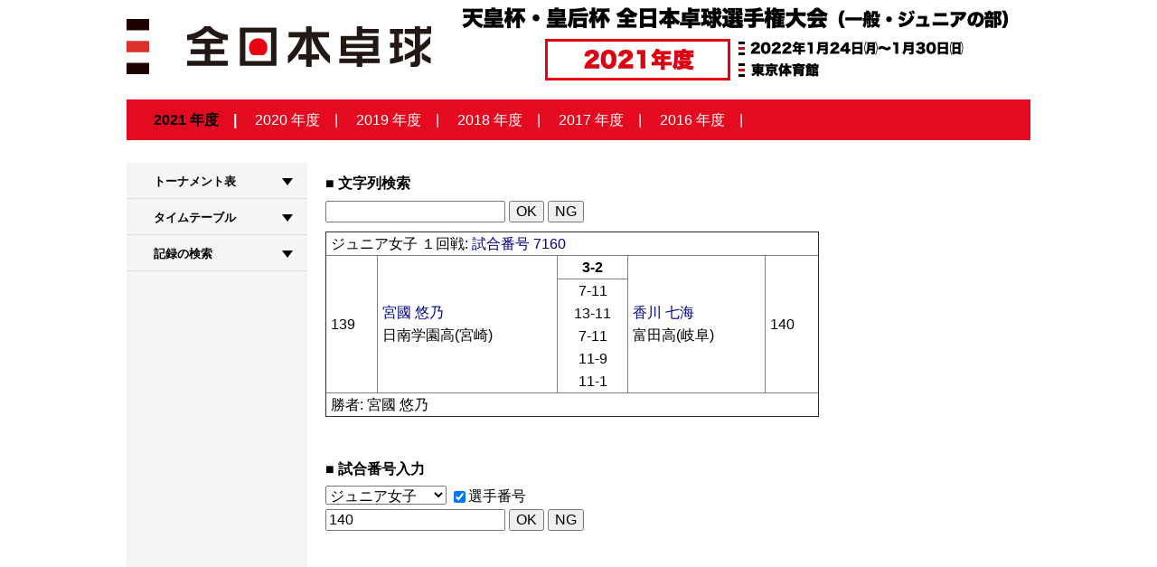

--- FILE ---
content_type: text/html;	charset=EUC-JP
request_url: https://www.japantabletennis.com/AJ/result2021/show.cgi?JG+140
body_size: 6728
content:
<!doctype html public "-//W3C//DTD HTML 4.01//en">

<html>

<head>
  <title>天皇杯・皇后杯 2022年 (令和３年度)全日本卓球選手権大会結果速報</title>
  <link rel="stylesheet" type="text/css" href="css/jtta.css">
  <link rel="stylesheet" type="text/css" href="css/list.css">
  <link rel="stylesheet" type="text/css" href="common/css/page.css">
  <script type="text/javascript" src="./js/display.js" charset="EUC_JP"></script>
  <script type="text/javascript" src="./common/js/jquery.s-plugins.js" charset="EUC_JP"></script>
  <script type="text/javascript" src="./common/js/jquery.min.js" charset="EUC_JP"></script>
  <script type="text/javascript" src="./common/js/jquery.init.js" charset="EUC_JP"></script>
</head>
<body onload="showDisplay('ScoreBook'); hideDisplay('T-PDF', 'TimeTable');">

<div id="page">
<div class="titleWrap">

<header>

<h1><a href="https://jtta.or.jp/special_cat/zennihon2022/"><img src="common/img/hd-main_2021FY.png" alt=""/></a></h1>

</header>

<!-- /header -->



<ul class="year">

<!--

  <li><a href="http://www.japantabletennis.com/AJ/result2021/" style="color:#000; font-weight:800;">2022</a></li>

  <li><a href="http://www.japantabletennis.com/AJ/result2020/">2021</a></li>

  <li><a href="http://www.japantabletennis.com/AJ/result2019/">2020</a></li>

  <li><a href="http://www.japantabletennis.com/AJ/result2018/">H.30</a></li>

  <li><a href="http://www.japantabletennis.com/AJ/result2017/">H.29</a></li>

  <li><a href="http://www.japantabletennis.com/AJ/result2016/">H.28</a></li>

  <li><a href="http://www.japantabletennis.com/AJ/result2015/">H.27</a></li>

  <li><a href="http://www.japantabletennis.com/AJ/result2014/">H.26</a></li>

  <li><a href="http://www.japantabletennis.com/AJ/result2013/">H.25</a></li>

  <li><a href="http://www.japantabletennis.com/AJ/result2012/">H.24</a></li>

  <li><a href="http://www.japantabletennis.com/AJ/result2011/">H.23</a></li>

-->

  <li><a href="../result2021/" style="color:#000; font-weight:800;">2021 年度</a></li>

  <li><a href="../result2020/">2020 年度</a></li>

  <li><a href="../result2019/">2019 年度</a></li>

  <li><a href="../result2018/">2018 年度</a></li>

  <li><a href="../result2017/">2017 年度</a></li>

  <li><a href="../result2016/">2016 年度</a></li>

</ul>

<!-- /.year -->



</div>

<div id="container">
<div id="sub"> 

  

  <!-- nav -->

  <nav id="navigation">

    <dl>

      <dt><img src="common/img/sp/img-sp-menu.png" alt=""/></dt>

      <dd>



	<dl id="acMenu2">

	  <dt><a href="#">トーナメント表</a></dt>

	  <dd>

	    <ul>

	      <li><a href="pdf/ms.pdf?1673761375" target="_blank">男子シングルス</a></li>

	      <li><a href="pdf/ms-best32.pdf?1673761375" target="_blank">男子シングルス BEST32</a></li>

	      <li><a href="pdf/ws.pdf?1673761375" target="_blank">女子シングルス</a></li>

	      <li><a href="pdf/ws-best32.pdf?1673761375" target="_blank">女子シングルス BEST32</a></li>

	      <li><a href="pdf/md.pdf?1673761375" target="_blank">男子ダブルス</a></li>

	      <li><a href="pdf/md-best16.pdf?1673761375" target="_blank">男子ダブルス BEST16</a></li>

	      <li><a href="pdf/wd.pdf?1673761375" target="_blank">女子ダブルス</a></li>

	      <li><a href="pdf/wd-best16.pdf?1673761375" target="_blank">女子ダブルス BEST16</a></li>

	      <li><a href="pdf/xd.pdf?1673761375" target="_blank">混合ダブルス</a></li>

	      <li><a href="pdf/xd-best16.pdf?1673761375" target="_blank">混合ダブルス BEST16</a></li>

	      <li><a href="pdf/jb.pdf?1673761374" target="_blank">ジュニア男子</a></li>

	      <li><a href="pdf/jb-best16.pdf?1673761374" target="_blank">ジュニア男子 BEST16</a></li>

	      <li><a href="pdf/jg.pdf?1673761375" target="_blank">ジュニア女子</a></li>

	      <li><a href="pdf/jg-best16.pdf?1673761374" target="_blank">ジュニア女子 BEST16</a></li>

	    </ul>

	  </dd>

	</dl>



	<dl id="acMenu2">

	  <dt><a href="#">タイムテーブル</a></dt>

	  <dd>

	    <ul>

	      <li><a ID="TT1" href="timetable1.shtml?1673761165">第1日 - 1/24 (月)</a></li>

	      <li><a ID="TT2" href="timetable2.shtml?1673761165">第2日 - 1/25 (火)</a></li>

	      <li><a ID="TT3" href="timetable3.shtml?1673761165">第3日 - 1/26 (水)</a></li>

	      <li><a ID="TT4" href="timetable4.shtml?1673761165">第4日 - 1/27 (木)</a></li>

	      <li><a ID="TT5" href="timetable5.shtml?1673761165">第5日 - 1/28 (金)</a></li>

	      <li><a ID="TT6" href="timetable6.shtml?1673761165">第6日 - 1/29 (土)</a></li>

	      <li><a ID="TT7" href="timetable7.shtml?1673761165">第7日 - 1/30 (日)</a></li>

	    </ul>

	  </dd>

	</dl>



	<dl id="acMenu2">

	  <dt><a href="#">記録の検索</a></dt>

	  <dd>

	    <ul>

	      <li>

		<a>

		  <form action="search.cgi" method="post">今大会

		    <input name="string" type="text" size="8">

		  </form>

		</a>

	      </li>

	      <li>

		<a>

		  <form action="searchList.cgi" method="get">出場歴

		    <input name="string" type="text" size="8">

		  </form>

		</a>

	      </li>

	    </ul>

	  </dd>



      </dd>

    </dl>

  </nav>

  <!-- nav --> 

  

</div>

<!-- /#sub -->

<div id="main">
<div id="content">
<h1 class="hd-main"></h1>
<h4>文字列検索</h4>
<form action="search.cgi" method="get">
  <input name="string" type="text" value="">
  <input type="submit" value="OK">
  <input type="reset" value="NG">
</form>
<table class="game" border="1" cellpadding="0" cellspacing="0">
  <tr>
    <td colspan="5">ジュニア女子 １回戦: <a href="show.cgi?JG+JG7160">試合番号 7160</a></td>
  </tr><tr>
    <td rowspan="2">139</td>
    <td rowspan="2">
      <dl>
        <dt><a href="show.cgi?JG+139">宮國 悠乃</a>
        <dd>日南学園高(宮崎)
      </dl>
    </td>
    <th>3-2</th>
    <td rowspan="2">
      <dl>
        <dt><a href="show.cgi?JG+140">香川 七海</a>
        <dd>富田高(岐阜)
      </dl>
    </td>
    <td rowspan="2">140</td>
  </tr><tr>
    <td align="center">7-11<br>13-11<br>7-11<br>11-9<br>11-1</td>
  </tr><tr>
    <td colspan="5">勝者: 宮國 悠乃</td>
</table>
<br>
<h4>試合番号入力</h4>
<form action="show.cgi" method="post">
  <select name="kind">
    <option value="MS">
      男子シングルス
    <option value="WS">
      女子シングルス
    <option value="MD">
      男子ダブルス
    <option value="WD">
      女子ダブルス
    <option value="XD">
      混合ダブルス
    <option value="JB">
      ジュニア男子
    <option value="JG" selected>
      ジュニア女子
  </select>
   <input type="checkbox" value="on" name="player" checked>選手番号
    <br>
  <input type="text" name="ID" value="140">
  <input type="submit" value="OK">
  <input type="reset" value="NG">
</form>
</div>

</div>

<div class="footer">
<p class="credit">Copyright (c) 公益財団法人 日本卓球協会・新潟大学</p>
</div>
</div>

</body>

</html>


--- FILE ---
content_type: text/css
request_url: https://www.japantabletennis.com/AJ/result2021/common/css/base.css
body_size: 20943
content:
@charset "UTF-8";
/*---------------------------------------------

Base CSS

for http://www.japantabletennis.com/AJ/

---------------------------------------------*/

body {
	background: #FFF;
	line-height: 1.6;
	font-family: "メイリオ", Meiryo, "ヒラギノ角ゴ Pro W3", "Hiragino Kaku Gothic Pro", sans-serif;
	color: #000;
	-webkit-text-size-adjust: none;
}
/* Page Area */

#page {
	max-width: 1000px;
	margin: 0 auto;
}
header {
	display: block;
	margin: 0 0 20px 0;
}
header h1 {
	max-height:90px;
}
#container {
	overflow: hidden;
	background: url(../img/bg-contents.png) repeat-y left top;
	margin-bottom: 30px;
	position: relative;
}
#sub {
	width: 200px;
	position: absolute;
	top: 0;
	left: 0;
}
#sub h1.lg-main {
	width: 180px;
	margin: 0 auto 10px;
}
#sub nav#navigation {
	font-size: 13px;
	display: block;
	overflow: hidden;
}
#sub nav#navigation ul li em{
	font-size:95%;
	letter-spacing:-0.1em;
}
#sub nav#navigation ul li {
	width: 200px;
	height: 40px;
	display: block;
	background: url(../img/bg-nav.png) no-repeat 0 0;
	text-decoration: none;
	font-weight: 800;
}
#sub nav#navigation ul li.home {
	background: url(../img/bg-nav-home.png) no-repeat 0 0;
}
#sub nav#navigation ul li a {
	color: #000000;
	width: 170px;
	height: 29px;
	display: block;
	padding: 11px 0 0 30px;
}
#sub nav#navigation ul li a:hover {
	color: #FFFFFF;
	background: url(../img/bg-nav-o.png) no-repeat 0 0;
	width: 200px;
	height: 40px;
}
#sub nav#navigation ul li.home a:hover {
	background: url(../img/bg-nav-o-home.png) no-repeat 0 0;
}
#sub nav#navigation ul li.current a{
	color:#ffffff;
	background: url(../img/bg-nav-o.png) no-repeat 0 0;
	width: 200px;
	height: 40px;
}
#sub nav#navigation dl dd span.hd-en {
	display: block;
	padding: 3px 16px;
	background-color: #d9d9d9;
	color: #333;
	font-size: 90%;
}
#sub span img {
	max-width: 180px;
	padding: 10px;
}
#main {
	width: 100%;
}
#main #content {
	margin: 0 0 0 200px;
	padding: 0 0 0 20px;
	min-height:1000px;
}
#main #content h1.hd-main {
	max-width: 800px;
}
#main #content .section {
	overflow: hidden;
	padding:10px 0 0 0;
}
#main #content .section .field {
	overflow: hidden;
	max-width: 76.25%;
	float: left;
}
#main #content .section .field section h1.hd {
	border-bottom: #e60012 solid 1px;
	background: url(../img/img-mk.png) no-repeat left center;
	padding: 5px 0 5px 25px;
	color: #e60012;
	margin-bottom: 10px;
}
#main #content .section .field section h1.hd em {
	float: right;
	max-width: 50px;
	padding: 0 10px 0 0;
}
#main #content .section .field .info {
	max-width: 100%;
	overflow: auto;
	padding: 0 0 20px 0;
	border-bottom: #ddd solid 1px;
	margin: 0 20px 20px 0;
}
#main #content .section .field .info .info-inner {
	display: block;
	max-height: 280px;
	overflow: auto;
}
#main #content .section .field .info table {
	max-width: 540px;
	border-bottom: #666 dotted 1px;
	margin: 0 auto 13px;
}
#main #content .section .field .info table td.ec {
	width: 60px;
	padding: 0 10px 10px 0;
	vertical-align: top;
}
#main #content .section .field .info table .ic {
	width: 90px;
	padding: 0 10px 0 0;
	display: block;
	float: left;
}
#main #content .section .field .info table .day {
	font-size: 85%;
	font-weight: 700;
	display: block;
	float: left;
}
#main #content .section .field .info table .tx {
	font-size: 85%;
	padding: 0 0 5px 0;
	vertical-align: top;
}
#main #content .section .field .info table .tx a {
	color: #221815;
	text-decoration: underline;
}
#main #content .section .field .info table .tx a:hover {
	color: #221815;
	text-decoration: none;
}
#main #content .section .field .about {
	overflow:hidden;
	padding: 0 20px 0 0;
	border-bottom: #ddd solid 1px;
	margin:0 0 10px 0;
}
#main #content .section .field .about img {
	float:left;
	padding:0 0 10px 0;
}
#main #content .section .field .about p {
	display:block;
	font-size: 80%;
	display: block;
	padding:5px 0 0 15px;
	margin-bottom: 15px;
	float:left;
}
#main #content .section .field .about p strong {
	font-size: 110%;
	font-weight: 800;
}
#main #content .section .field .about p a {
	color: #000;
	text-decoration: underline;
}
#main #content .section .field .about p a:hover {
	color: #555;
	text-decoration: none;
}
#main #content .section .field .about p a:before {
	content: ' ▶ ';
	font-size: 70%;
	color: #e90000;
}
#main #content .section .extra {
	max-width: 23.75%;
	float: left;
}
#main #content .section .extra ul.sponsor {
	border: #d9d9d9 solid 4px;
	margin-bottom: 20px;
	padding: 5px 0 10px 0;
}
#main #content .section .extra ul.sponsor li.hd {
	max-width: 100%;
	padding-bottom: 5px;
}
#main #content .section .extra ul.sponsor li {
	max-width: 155px;
	margin: 0 auto;
	line-height: 1.5;
	font-size: 70%;
	padding:7px 0 ;
}
#main #content .section .extra ul.sponsor li a {
	text-decoration: underline;
	color: #000;
}
#main #content .section .extra ul.sponsor li a:hover {
	text-decoration: none;
	color: #555;
}
#main #content .section .extra ul.bn {
	margin-bottom: 10px;
}
/* +++++++++++++ footer +++++++++++++  */

footer {
	display: block;
	overflow: hidden;
	background-color:#E40B20;
}
footer h1.lg {
	float: left;
}
footer span.bt {
	max-width: 200px;
	margin: 20px 10px 0 0;
	float: right;
}
footer ul {
	display: block;
	float: left;
	padding:30px 0 0 30px;
}
footer ul li {
	float: left;
	font-size: 11px;
	font-weight: 700;
	padding: 0 12px 0 0;
	margin-bottom: 5px;
}
footer ul li a {
	text-decoration: none;
	color:#DDDDDD;
}
footer ul li a:hover {
	text-decoration: underline;
	color: #fff;
}
footer ul li:after {
	content: '　|';
	color: #fff;
}
#credit {
	padding: 15px 0;
	text-align: center;
	color: #a0a0a0;
	font-size: 11px;
	clear: both;
}
#navigation dt {
	cursor: pointer;
	display: none;
}
#main h1.pagett {
	max-width: 100%;
	color: #000;
	padding:15px 30px 10px;
	margin-bottom: 20px;
	display: block;
	background:url(../img/hd-bg-line.png) no-repeat left center;
	border-bottom:#E70012 solid 1px;
	font-size:110%
}
#main h1.pagett a {
	color: #000000;
	text-decoration: none;
}
#main h1.pagett a:hover {
	color: #fff;
	text-decoration: none;
}
#main article span.en {
	display: block;
	text-align: right;
	padding: 0 5px 5px 0;
	font-size: 85%;
	color: #555555;
}
#main article span.en:before {
	content: ' ▶ ';
	color: #e90004;
	font-size: 70%;
}
#main article h2.subtt {
	max-width: 100%;
	margin: 0 0 25px 15px;
	padding: 10px 10px 5px;
	background: url(../img/hd-h2lower.png) no-repeat left bottom;
	display: block;
	font-size:105%;
}
#main article h2.subtt:before {
	content: ' ○ ';
	font-size: 120%;
	color: 004d83;
}
#main article {
	overflow: hidden;
	display: block;
	padding:0 0 30px 0;
}
#main article.summary{
	padding:0;
}
#main article p {
	max-width: 100%;
	margin: 0 0 0 20px;
	padding: 5px 10px 40px 20px;
	display: block;
	font-size: 90%;
	line-height: 1.7;
}
#main article p strong {
	font-size: 105%;
	color:#D9302D;
}
#main article p.about {
	max-width: 100%;
	margin: 0 0 0 20px;
	padding: 5px 10px 10px 30px;
	display: block;
	font-size: 90%;
	line-height: 1.5;
}
#main article p.about strong {
	margin: 0 0 0 -30px;
	font-weight: 800;
	font-size: 110%;
}
#main article.info p {
	max-width: 100%;
	margin: 0 0 0 20px;
	padding: 5px 10px 10px 10px;
	display: block;
	font-size: 85%;
	line-height: 1.5;
}
#main article.info dl,
#main article.summary dl{
	overflow:hidden;
	margin:0 0 0 30px;
	padding:0 0 10px 0;
}
#main article.info dl dt img,
#main article.summary dl dt img{
	float:left;
	display:block;
	padding:3px 0 0 0;
	margin:0;
}
#main article.info dl dd,
#main article.summary dl dd{
	float:left;
	display:block;
	padding:0 0 0 13px;
}
#main article.summary p {
	max-width: 100%;
	margin: 0 0 0 20px;
	padding: 0px 10px 30px 10px;
	display: block;
	font-size: 85%;
	line-height: 1.7;
}
#main article span.tt-s {
	font-size: 100%;
	font-weight: 700;
	display: block;
	padding: 0 30px;
}
#main article span.tt-s em {
	font-size: 80%;
	font-weight: normal;
}
#main article a {
	color: #221815;
	text-decoration: underline;
}
#main article a:hover {
	color: #221815;
	text-decoration: none;
}
/* sns */
#main #content #sns-top {
	max-width: 100%;
	height: 22px;
	padding: 50px 0 0;
	overflow: hidden;
	display: block;
}
.fb_iframe_widget > span {
	vertical-align: baseline !important;
}
#main #content #sns-top .facebook {
	float: left;
	width: 110px;
	display: block;
}
#main #content #sns-top .twitter {
	width: 100px;
	display: block;
	float: left;
}
#main #content #sns-top .friend {
	width: 100px;
	padding: 0 12px 0 0;
	display: block;
	float: left;
}
/* pager */

#main #content .pager {
	max-width: 100%;
	font-size: 80%;
	display: block;
	overflow: hidden;
	border-top: #ccc dotted 1px;
	padding: 10px 0;
	margin: 0 0 0 20px;
}
#main #content .pager li.prev {
	display: block;
	float: left;
	padding: 0 25px 0 0;
}
 .#main #content .pager li.next {
 display:block;
 padding:0 0 0 25px;
 float:right;
}
#main #content .pager li.prev a, #main #content .pager li.next a, #main #content .nav-index a {
	color: #333;
	text-decoration: underline;
}
#main #content .pager li.prev a:hover, #main #content .pager li.next a:hover, #main #content .nav-index a:hover {
	color: #777;
	text-decoration: none;
}
#main #content .nav-index {
	max-width: 100%;
	font-size: 80%;
	display: block;
	overflow: hidden;
	border-top: #ccc dotted 1px;
	padding: 10px 0;
	margin: 0 0 0 20px;
}
#main article img {
	max-width: 100%;
	display: block;
	padding: 20px 0;
}
/* Contact form7 */

section.contact7 {
	max-width: 780px;
}
section.contact7 dl {
	overflow: hidden;
}
section.contact7 dl dt {
	width: 210px;
	padding: 10px 20px;
	display: block;
	float: left;
	color: #333;
	font-size: 90%;
}
section.contact7 dl dd {
	max-width: 510px;
	padding: 10px;
	display: block;
	float: left;
}
section.contact7 dl dd span input {
	max-width: 100%;
}
section.contact7 dl dd span textarea {
	max-width: 95%;
}
section.contact7 em {
	color: #FF0004;
}
section.contact7 div.submit {
	display: block;
	text-align: center;
	padding: 10px;
}
section.contact7 div.tx {
	font-size: 80%;
	color: #555;
	display: block;
	padding: 10px 0 20px 20px;
}
section.contact7 dl dd span input, section.contact7 dl dd span textarea {
	border: #ccc solid 1px;
}
/* Contact Form 7 */

.contact7 .submit input {
	background-color: #e90000;
	padding: 8px 15px;
	color: #FFFFFF;
	font-size: 90%;
	border: none;
}
/* player */
#player .player-reg {
	font-size: 100% !important;
	font-weight: 800;
	display: block;
	line-height: 1.4;
	padding: 0 15px 30px 0;
}
#player dl.player-con {
	margin: 0 0 25px 15px;
	padding: 0 0 10px 0;
	display: block;
	overflow: hidden;
	border-bottom: #cccccc dotted 1px;
}
#player dl.player-con dt {
	display: block;
	width: 35%;
	padding: 0 10px 0 0;
	float: left;
}
#player dl.player-con dt img {
	padding: 0px;
	margin: 0px;
}
#player dl.player-con dt dd.tx {
	display: block;
}
#player dl.player-con dd.tx em {
	font-size: 120%;
	font-weight: 800;
	display: block;
	padding: 0 10px 0 0;
}
#player dl.player-con dd.tx p {
	display: block;
	padding: 0 10px 0 0;
}
#main #content .section .field .facebook {
	margin: 0 0 15px 0;
}
/* ticket */
span.download a {
	font-size: 115% !important;
	font-weight: 800;
	color: #e90004 !important;
	text-decoration: underline;
}
span.download a:hover {
	text-decoration: none;
}
span.download a:before {
	font-size: 70%;
	content: ' ▶ ';
}
/* rules 20150916追加 */

ul.rules-en li {
	display: block;
	margin-bottom: 8px;
	margin-left: 2em;
	text-indent: -2em;
}
ul.rules-en {
	max-width: 100%;
	margin: 0 0 0 20px;
	padding: 5px 10px 50px 10px;
	display: block;
	font-size: 85%;
	line-height: 1.5;
}
/* ギャラリーページ */

#main article div.photo {
	display: block;
	overflow: hidden;
	margin: 0 0 20px 10px;
	padding: 0;
}
#main article div.photo span {
	display: block;
	background-color: #d9d9d9;
	color: #333;
	font-size: 85%;
	font-weight: 800;
	padding: 5px 15px;
	clear: both;
	margin: 0 0 10px 0;
}
#main article div.photo a {
	width: 95px;
	max-height: 60px;
	min-height: 60px;
	padding: 5px;
	background-color: #ededed;
	float: left;
	margin: 0 0 5px 5px;
}
#main article div.photo a img {
	width: auto;
	max-height: 60px;
	padding: 0;
	margin: 0 auto;
}
/* 試合速報ボタン */

.bt-result {
	max-width: 97%;
	padding: 0 0 5px 0;
}
.bt-result2 {
	max-width: 97%;
	padding: 0 0 20px 0;
}
#main article p.sokuho {
	padding: 5px 10px 10px 10px !important;
	margin: 0 0 0 20px;
	font-size: 100%;
	text-decoration: underline;
	color: #333;
}
#main article p.sokuho2 {
	padding: 5px 10px 50px 10px !important;
	margin: 0 0 0 20px;
	font-size: 100%;
	text-decoration: underline;
	color: #333;
}
#main article p.sokuho:before, #main article p.sokuho2:before {
	content: ' ▶ ';
	font-size: 80%;
	color: #e90000;
}
/* TOP ベストショット */

#main #content .section .field .bestshot {
	max-width: 100%;
	overflow: auto;
	padding: 0 0 10px 0;
	border-bottom: #ddd solid 1px;
	margin: 0 20px 10px 0;
}
#main #content .section .field .bestshot p.photo span {
	display: block;
	padding: 5px;
	font-size: 80%;
}
#main #content .section .field .bestshot p.photo img {
	max-width: 100%;
	margin-bottom: 5px;
}
#main #content .section .field .bestshot p.snap {
	text-align: right;
	font-size: 80%;
}
#main #content .section .field .bestshot p.snap a {
	color: #333;
	text-decoration: underline;
}
#main #content .section .field .bestshot p.snap a:hover {
	color: #666;
	text-decoration: none;
}
#main #content .section .field .bestshot p.snap:before {
	content: ' ▶ ';
	color: #e90000;
	font-size: 75%;
}
/* */

#eyecatch {
	display: block;
	position: relative;
	margin-bottom: 15px;
	min-height: 440px;
}
#eyecatch li {
	position: absolute;
	top: 0;
	left: 0;
}
#eyecatch li img {
	max-width: auto;
	max-height: auto;
}
/* youtube */

.movie-wrap {
	position: relative;
	padding-bottom: 56.25%;
	padding-top: 30px;
	height: 0;
	overflow: hidden;
}
.movie-wrap iframe {
	position: absolute;
	top: 0;
	left: 0;
	width: 100%;
	height: 100%;
}
/* twitter-widget */

.twitter-widget {
	display: block;
	overflow: hidden;
}
.twitter-widget ul li {
	width: 275px;
	margin: 0 10px 0 0;
	display: block;
	float: left;
}
/* archive */

p.archive {
	padding: 5px 10px 40px 10px !important;
}
p.archive a:before {
	content: ' ▶ ';
	font-size: 70%;
	color: #e90000;
}
/* Ticket */

#page-ticket table {
	border-right: #fff solid 1px;
	border-bottom: #fff solid 1px;
	margin: 0 5px 20px 20px;
	font-size: 85%;
}
#page-ticket table td {
	text-align: center;
	border-left: #fff solid 1px;
	border-top: #fff solid 1px;
	padding: 7px 5px;
	line-height: 1.3;
}
#page-ticket table td em {
	font-size: 80%;
}
#page-ticket table tr.ca {
	background-color: #555555;
	color: #fff;
}
#page-ticket table tr.cb {
	background-color: #f3b3c3;
}
#page-ticket table tr.cc {
	background-color: #F4AD5B;
}
#page-ticket table tr.cd {
	background-color: #bae3f9;
}
#page-ticket table tr.ce {
	background-color: #c3da4d;
}
#main article p.ticket-tx {
	padding-bottom: 50px;
}
#page-ticket h3 {
	display: block;
	background-color: #eee;
	padding: 7px 15px 5px;
	margin: 0 0 15px 20px;
	font-size:90%;
}
/* schedule */
#page-schedule p.item {
	display: block;
	padding: 0 0 50px 0px;
	font-size: 85%;
}
#page-schedule dl.wrap {
	padding: 0 0 10px 0;
	margin: 0 0 20px 20px;
	overflow: hidden;
	display: block;
	border-bottom: #ccc dotted 1px;
}
#page-schedule dl.wrap dt {
	width: 250px;
	overflow: hidden;
	float: left;
	color:#D9302D;
	padding: 3px 0 10px 0;
	font-weight: 700;
}
#page-schedule dl.wrap dd {
	width: 500px;
	overflow: hidden;
	float: left;
	font-size: 85%;
	color: #333;
	line-height: 1.8;
}
/* about */
#page-about p.item {
	display: block;
	padding: 0 0 50px 0px;
	font-size: 85%;
}
#page-about dl.wrap {
	padding: 0 0 10px 0;
	margin: 0 0 20px 20px;
	overflow: hidden;
	display: block;
	border-bottom: #ccc dotted 1px;
}
#page-about dl.wrap dt {
	width: 250px;
	overflow: hidden;
	float: left;
	color: #004d83;
	padding: 3px 0 10px 0;
	font-weight: 700;
}
#page-about dl.wrap dd {
	width: 500px;
	overflow: hidden;
	float: left;
	font-size: 85%;
	color: #333;
	line-height: 1.8;
}
#main article p.link {
	padding: 5px 10px 10px 10px !important;
	margin: 0 0 20px 20px;
	font-size: 100%;
	text-decoration: underline;
	color: #333;
	font-size:90%;
}
#main article p.link:before {
	content: ' ▶ ';
	font-size: 80%;
	color: #e90000;
}

/*rules */

#rules ul li{
	display:block;
	margin-bottom:10px;
	margin-left: 2em;
	text-indent: -2em;
}

#rules ul {
	max-width:100%;
	margin:0 0 0 20px;
	padding:5px 10px 30px 10px;
	display:block;
	font-size:85%;
	line-height:1.5;
}

/* goods */

#main article .goods{
	overflow:hidden;
	padding:0 0 0 10px;
}

#main article .goods ul{
	overflow:hidden;
	padding:0 0 0 10px;
}

#main article .goods ul li{
	width:30%;
	min-height:360px;
	margin:0 15px 0 0;
	float:left;
}

#main article .goods ul li img{
	margin:0 0 10px 0;
	padding:0 !important;
}

#main article .goods ul li span{
	display:block;
	padding:5px;
}

#main article .goods ul li span em{
	display:block;
}

#main article .goods ul li span em.name{
	font-size:105%;
	font-weight:800;
}

#main article .goods ul li span em.tx{
	font-size:80%;
}

#main article .goods ul li span em.pr{
	font-size:100%;
	color:#1B4C7F;
	font-weight:800;
}

#main article .goods ul li span em.sm{
	color:#777777;
	font-size:70%;
}

#main article .goods .ima-ma img{
	margin:-50px 0 0 0;
	padding:0;
	width:95%;
}

/* fm */

#main article .fm{
	overflow:hidden;
	padding:0 0 0 10px;
}

#main article .fm .sch{
	overflow:hidden;
	padding:30px 0 30px 50px;
	margin:0 0 30px 0;
	background-color:#e8f2fe;
}

#main article .fm .sch dl{
	display:block;
	width:50%;
	float:left;
}

#main article .fm .sch dl dt{
	font-weight:800;
	color:#1B4C7F;
}

/* consul */

#main article .consul{
	overflow:hidden;
	padding:0 0 0 10px;
}

#main article .consul span.ph01 img{
	width:70%;
	margin:0 auto;
	padding:0 0 20px 0;
}

#main article .consul span.ph02 img{
	width:70%;
	margin:0 auto;
	padding:35px 0;
}

#main article .consul span.hd img{
	width:96%;
	margin:0 0 0 25px;
	padding:0 0 20px 0;
}

/* Youtube */

.youtube-movie {
    position: relative;
    padding-bottom: 56.25%;
    padding-top: 20px;
				margin:0 0 0 30px;
    height: 0;
    overflow: hidden;
}
 
.youtube-movie iframe {
    position: absolute;
    top: 0;
    left: 0;
    width: 80%;
    height: 80%;
}

/* game */

#main article ul.game li img{
	padding:0;
	margin:0 0 10px 30px ;
}

#main article ul.game span{
	display:block;
	margin:0 10px 20px 35px ;
}

#main article ul.game span:before {
	content: ' ▶ ';
	font-size:80%;
	color:#d82b10;
}

/* final */
.final{
	max-width:100%;
	margin:0 15px;
	text-align:center;
	display:block;
}

.final span{
	display:block;
	clear:both;
	text-align:left;
	font-size:90%;
	padding:0 0 15px 0;
}


/* メニュー追加 20161116 */

#sub nav#navigation dl dd dl#acMenu2 dt {
	width: 200px;
	height: 40px;
	display: block;
	background: url(../img/bg-nav.png) no-repeat 0 0;
	text-decoration: none;
	font-weight: 800;
}
#sub nav#navigation dl dd dl#acMenu2 dt a {
	color: #000000;
	width: 170px;
	height: 29px;
	display: block;
	padding: 11px 0 0 30px;
}
#sub nav#navigation dl dd dl#acMenu2 dt a:hover {
	color: #FFFFFF;
	background: url(../img/bg-nav-o.png) no-repeat 0 0;
	width: 200px;
	height: 40px;
}
#sub nav#navigation dl dd dl#acMenu2 dt.current a {
	color: #ffffff;
	background: url(../img/bg-nav-o.png) no-repeat 0 0;
	width: 200px;
	height: 40px;
}
#sub nav#navigation dl dd dl#acMenu2 dd {
	width: 200px;
	display: block;
	text-decoration: none;
	display: none;
}
#sub nav#navigation dl dd dl#acMenu2 dd a {
	color: #000000;
	width: 170px;
	height: 29px;
	display: block;
	padding: 11px 0 0 42px;
	background: url(../img/bg-nav2.png) no-repeat 0 0;
	font-size:90%;
}
#sub nav#navigation dl dd dl#acMenu2 dd ul li a:hover {
	color: #FFFFFF;
	background: url(../img/bg-nav-o2.png) no-repeat 0 0;
	width: 200px;
	height: 40px;
}
#sub nav#navigation dl dd dl#acMenu2 dd ul li.current a {
	color: #ffffff;
	background: url(../img/bg-nav-o2.png) no-repeat 0 0;
	width: 200px;
	height: 40px;
}

ul.year{
	max-width:100%;
	display:block;
	overflow:hidden;
	background-color:#E40B20;
	padding:10px 20px;
	font-size:100%;
	margin:0 0 25px 0;
}
ul.year li {
	float:left;
	padding:0 10px;
}
ul.year li a{
	color:#fff;
	text-decoration:none;
}
ul.year li a:after {
	color:#fff;
	content: '　| ';
}
ul.year li a:hover{
  filter: alpha(opacity=75);
  -moz-opacity: 0.7;
  opacity: 0.7;
}
ul.year2{
	display:none;
}

#main #content h3{
	max-width: 100%;
	margin: 0 0 25px 0;
	padding: 10px 10px 5px 0;
	background: url(../img/hd-h2lower.png) no-repeat left bottom;
	display: block;
	font-size:110%;
}
#main #content h3:before {
	content: ' ○ ';
	font-size: 110%;
}
#main #content h4{
	max-width: 100%;
	padding: 10px 10px 5px 0;
	display: block;
}
#main #content h4:before {
	content: ' ■ ';
	font-size:100%;
}
#main #content ul {
	font-size:90%;
	padding:7px 0 0 7px;
	margin:0 0 20px 0
}

